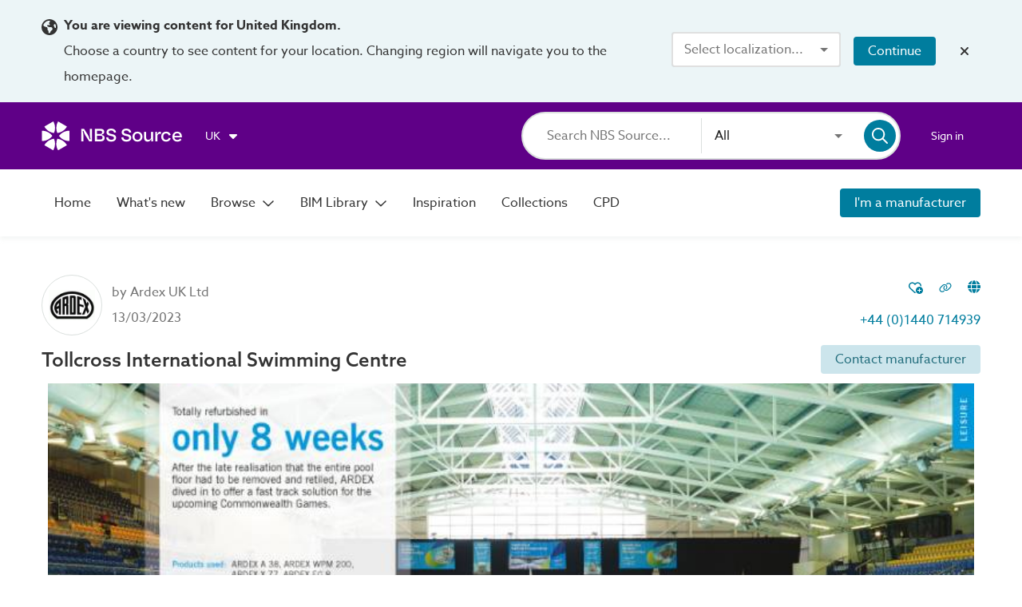

--- FILE ---
content_type: application/javascript; charset=UTF-8
request_url: https://source.thenbs.com/chunk-Df5EOv-V.js
body_size: -628
content:
import {di as U_}from'./main-S73TF7LC.js';var s=(()=>{let t=class t{transform(r){return r==null?void 0:r.replace(/<.*?>/g,"")}};t.\u0275fac=function(n){return new(n||t)},t.\u0275pipe=U_({name:"stripHtml",type:t,pure:true});let e=t;return e})();export{s};

--- FILE ---
content_type: application/javascript; charset=UTF-8
request_url: https://source.thenbs.com/chunk-fhuqy-ci.js
body_size: 762
content:
import {bD as XD,a as F_,T as Ts,S as Sr,L as Lt,M as Mt,aq as A,aU as d,bk as p,a_ as Iy,d1 as JM,a3 as fd,d2 as XM,a5 as pd,Z as Zw,a8 as NC,q as Yw,cH as O,cg as M,a1 as xn,l as YN,a6 as ON,a4 as Qy,ag as YM,a9 as zy,ai as XN,dA as zN,bf as Dd,aj as aM,ak as Iv,al as Tp,am as Cp,c1 as zM,a7 as GM,ab as Ev,ac as QM}from'./main-S73TF7LC.js';var V=[[["","title",""]],[["","text",""]]],H=["[title]","[text]"],W=t=>({tab:t});function X(t,e){if(t&1&&(fd(0,"a",3),YN(1,"brandRoute"),ON(2),Qy(3,"mat-icon",4),pd()),t&2){let n=YM();zy("appNavigationRouterLink",XN(1,2,n.brand,zN(5,W,n.BrandTab.Products))),NC(2),Dd(" View all (",n.productCount,") ");}}function j(t,e){if(t&1){let n=aM();fd(0,"button",6),Iv("click",function(){Tp(n);let o=YM(2);return Cp(o.contactManufacturerDialog(o.brand))}),zM(1,1),GM(2,0),pd();}if(t&2){let n=YM(2);Ev(n.brand.name),QM(1);}}function z(t,e){if(t&1&&(fd(0,"p"),XM(1,1),pd(),Zw(2,j,3,1,"button",5)),t&2){let n=YM();NC(2),Yw(n.brand.emailAddress?2:-1);}}var it=(()=>{let e=class e extends O{constructor(){super(...arguments),this.item="case study",this.BrandTab=M;}ngOnInit(){return xn(this,null,function*(){yield this.postLoginContact(this.brand);})}};e.\u0275fac=(()=>{let i;return function(r){return (i||(i=XD(e)))(r||e)}})(),e.\u0275cmp=F_({type:e,selectors:[["app-no-featured-products"]],inputs:{brand:"brand",productCount:"productCount",item:"item"},features:[Iy],ngContentSelectors:H,decls:7,vars:2,consts:()=>{let i;i=$localize`:NoFeaturedProductsComponent.button.title|Title@@e851db52d94af950e3bd␟e78cc616565d6fbcded0c5c5f3a81266f96d04b8␟6174135487961128889:Contact ${"\uFFFD0\uFFFD"}:INTERPOLATION:`;let o;return o=$localize`:NoFeaturedProductsComponent.button|Button label@@8d8d8156ca1ee467b9c3␟ccf43322d9958a6e9aa21d807dc8ea3adf639ee9␟7032410413320927724: Contact `,[o,["title",i],[1,"homepage-header","content-tiles-header"],[3,"appNavigationRouterLink"],["svgIcon","far:arrow-right"],["mat-flat-button","","color","primary",3,"title"],["mat-flat-button","","color","primary",3,"click",6,"title"]]},template:function(o,r){o&1&&(JM(V),fd(0,"app-view-container")(1,"section")(2,"header",2)(3,"h3"),XM(4),pd(),Zw(5,X,4,7,"a",3),pd(),Zw(6,z,3,1),pd()()),o&2&&(NC(5),Yw(r.brandRoute?5:-1),NC(),Yw(r.brand.emailAddress?6:-1));},dependencies:[Ts,Sr,Lt,Mt,A,d,p],styles:["@keyframes _ngcontent-%COMP%_fade-in-out{0%{opacity:1}to{opacity:.5}}@media screen and (max-width: 1000px){[_nghost-%COMP%]   section[_ngcontent-%COMP%]   header[_ngcontent-%COMP%]{flex-direction:column;align-items:flex-start}}[_nghost-%COMP%]   section[_ngcontent-%COMP%]   a[_ngcontent-%COMP%]   mat-icon[_ngcontent-%COMP%]{margin-left:.5rem}[_nghost-%COMP%]   section[_ngcontent-%COMP%]   p[_ngcontent-%COMP%]{margin-bottom:1.875rem}"],changeDetection:0});let t=e;return t})();export{it as i};

--- FILE ---
content_type: application/javascript; charset=UTF-8
request_url: https://source.thenbs.com/chunk-CrFyCo_I.js
body_size: -506
content:
import {D as Do,as as Zo,di as U_}from'./main-S73TF7LC.js';var f=(()=>{let t=class t{constructor(r){this.rm=r;}transform(r,e){return r?this.rm.caseStudyInstance$(r.objectId,r.id,r.titleSlug,e==null?void 0:e.isSponsored):null}};t.\u0275fac=function(e){return new(e||t)(Do(Zo,16))},t.\u0275pipe=U_({name:"caseStudyInstanceRoute",type:t,pure:true});let i=t;return i})();export{f};

--- FILE ---
content_type: application/javascript; charset=UTF-8
request_url: https://source.thenbs.com/chunk-CCDC1sAz.js
body_size: -157
content:
import {D as Do,fR as E,di as U_,fS as CI,fT as wI,bM as Mt,c4 as E$1,Q as wf}from'./main-S73TF7LC.js';var k=s=>t=>wI(()=>(s(),t)),N=(()=>{let t=class t{constructor(i){this.spinner=i;}ngOnDestroy(){this.cleanupTask();}transform(i,r){if(this.cleanupTask(),!CI(i))return i;let e=()=>this.finishTask();return i.pipe(k(()=>this.setupTask(r)),Mt(m=>m===E$1?(this.setupTask(r),false):true),wf({next:e,error:e,complete:e}))}setupTask(i){this.task||(this.task=this.spinner.addTask(i));}finishTask(){this.task&&(this.spinner.removeTask(this.task),this.task=void 0);}cleanupTask(){this.finishTask();}};t.\u0275fac=function(r){return new(r||t)(Do(E,16))},t.\u0275pipe=U_({name:"withSpinner",type:t,pure:true});let s=t;return s})();export{N};

--- FILE ---
content_type: application/javascript; charset=UTF-8
request_url: https://source.thenbs.com/chunk-eNQSBejK.js
body_size: 525
content:
import {a as F_,T as Ts,S as Sr,a3 as fd,a4 as Qy,a5 as pd,Z as Zw,aD as Mv,an as Nv,a8 as NC,a9 as zy,q as Yw,cl as nN,cm as rN,cn as oN,aj as aM,ak as Iv,a6 as ON,ag as YM,cf as Bv,al as Tp,am as Cp,cO as lC}from'./main-S73TF7LC.js';var T=["contentRef"],D=["wrapperRef"];function Q(o,n){if(o&1){let s=aM();fd(0,"button",5),Iv("click",function(){Tp(s);let e=YM();return Cp(e.collapseToggle())}),ON(1),pd();}if(o&2){let s=YM();NC(),Bv(" ",s.verb," ",s.adverb," ");}}var V=(()=>{let n=class n{constructor(){this.content="",this.elementContentUncollapsedDisplayStyle="block",this.containerMaxHeight="none",this.verb=$localize`:CirrusContentExpanderComponent.verb|Read@@yTDxwmQQvFtPeMZg9XHb:Read`,this.collapsedAdverb=$localize`:CirrusContentExpanderComponent.collapsedAdverb|more@@65YU8DhqcXFAB5UegGC7:more`,this.expandedAdverb=$localize`:CirrusContentExpanderComponent.expandedAdverb|less@@qZYiPfRPzywq331YBm39:less`,this.enabled=false,this.isCollapsed=true,this.containerCurrentMaxHeight="none",this._isCollapsed=true;}get adverb(){return this.isCollapsed?this.collapsedAdverb:this.expandedAdverb}ngDoCheck(){var t,i,u;let r=(u=(i=(t=this.contentRef)==null?void 0:t.nativeElement)==null?void 0:i.offsetHeight)!=null?u:0,e=parseInt(this.containerMaxHeight,10)||Number.MAX_VALUE;this.enabled=r>e,this.isCollapsed=this.enabled&&this._isCollapsed,this.containerCurrentMaxHeight=this.isCollapsed?this.containerMaxHeight:"none";}collapseToggle(){this._isCollapsed=!this._isCollapsed,this._isCollapsed&&setTimeout(()=>this.wrapperRef.nativeElement.scrollIntoView({behavior:"smooth",block:"center"}),0);}};n.\u0275fac=function(e){return new(e||n)},n.\u0275cmp=F_({type:n,selectors:[["cirrus-content-expander"]],viewQuery:function(e,t){if(e&1&&(nN(T,5),nN(D,5)),e&2){let i;rN(i=oN())&&(t.contentRef=i.first),rN(i=oN())&&(t.wrapperRef=i.first);}},hostAttrs:["ngSkipHydration","true"],inputs:{content:"content",elementContentUncollapsedDisplayStyle:"elementContentUncollapsedDisplayStyle",containerMaxHeight:"containerMaxHeight",verb:"verb",collapsedAdverb:"collapsedAdverb",expandedAdverb:"expandedAdverb"},decls:5,vars:6,consts:[["wrapperRef",""],["contentRef",""],[1,"content-wrapper"],[1,"dynamic-content-html",3,"innerHTML"],["disableRipple","true","color","primary","mat-button","",1,"no-ripple","link-button"],["disableRipple","true","color","primary","mat-button","",1,"no-ripple","link-button",3,"click"]],template:function(e,t){e&1&&(fd(0,"section",2,0),Qy(2,"section",3,1),pd(),Zw(4,Q,2,2,"button",4)),e&2&&(Mv("max-height",t.containerCurrentMaxHeight),Nv("content-collapsed",t.isCollapsed),NC(2),zy("innerHTML",t.content,lC),NC(2),Yw(t.enabled?4:-1));},dependencies:[Ts,Sr],styles:['.content-wrapper[_ngcontent-%COMP%]{padding-bottom:1rem;position:relative;overflow:hidden}.content-collapsed[_ngcontent-%COMP%]:before{background:linear-gradient(to top,white,white 1rem,rgba(255,255,255,.4) 4rem,transparent 6rem,transparent);content:"";height:100%;pointer-events:none;position:absolute;width:100%;top:0;left:0}']});let o=n;return o})();export{V};

--- FILE ---
content_type: application/javascript; charset=UTF-8
request_url: https://source.thenbs.com/chunk-CbYxzMIJ.js
body_size: 1049
content:
import {h as ht}from'./chunk-DV1VFCGl.js';import {g}from'./chunk-D4l2b6RS.js';import {l as le,$ as $e}from'./chunk-CI2pyW6N.js';import {l}from'./chunk-bGjf1iix.js';import {o as ot}from'./chunk-Bqv_v1pl.js';import {x}from'./chunk-BiDBal3W.js';import {bD as XD,a as F_,aU as d,cc as nn,cd as de,aX as Bo,aq as A,aK as S,Y as Yi,a_ as Iy,a3 as fd,Z as Zw,a5 as pd,a8 as NC,q as Yw,bo as Fl,bq as Yt,br as zt,bX as le$1,eE as tn,a6 as ON,af as Xw,ag as YM,aa as Hv,a9 as zy,ah as eM,bd as Cy,aj as aM,l as YN,ak as Iv,a4 as Qy,J as JN,al as Tp,am as Cp}from'./main-S73TF7LC.js';var Q=(t,n)=>n.id;function X(t,n){var o,c;if(t&1){let e=aM();fd(0,"cirrus-search-result-tile-container",2)(1,"a",4),YN(2,"productInstanceRoute"),fd(3,"cirrus-content-tile",5),YN(4,"regionFeatureEnabled"),YN(5,"async"),Iv("visibilityChange",function(J){Tp(e);let K=YM().$implicit,m=YM(2);return Cp(m.onVisibilityChanged(K,m.itemType,m.impressionType,J))}),pd()(),Qy(6,"app-add-to-collection-button",6),fd(7,"app-tile-actions"),Qy(8,"app-compare-action",7),pd()();}if(t&2){let e=YM().$implicit,i=YM(2);zy("appDraggableProduct",e),NC(),zy("appNavigationRouterLink",JN(2,18,e)),NC(2),zy("intersectionDebounce",i.defaultDebounce)("intersectionThreshold",i.defaultThreshold)("data",e)("variantCount",(o=e==null||e.variantLinks==null?null:e.variantLinks.length)!=null?o:0)("cpdListingCount",(c=e==null||e.cpdListingLinks==null?null:e.cpdListingLinks.length)!=null?c:0)("showNbsWording",JN(5,22,JN(4,20,"nbsBimLibrary"))),NC(3),zy("type",i.collectionItemType)("name",e.name)("objectId",e.objectId)("brandId",e.brandId)("statsId",e.statsId),NC(2),zy("name",e.name)("objectId",e.objectId)("instanceId",e.id)("variantId",e.variantId)("labels",true);}}function Y(t,n){t&1&&Cy(0,X,9,24,"cirrus-search-result-tile-container",3);}function Z(t,n){if(t&1&&(fd(0,"section",0)(1,"header")(2,"h2"),ON(3),pd()(),fd(4,"section")(5,"cirrus-tiles-carousel",1),Xw(6,Y,1,0,"cirrus-search-result-tile-container",2,Q),pd()()()),t&2){let o=YM();NC(3),Hv(o.title),NC(2),zy("refresh",o.products)("breakpointSet",o.carouselBreakpoints),NC(),eM(o.products);}}var ge=12,Ce=(()=>{let n=class n extends Fl{constructor(){super(...arguments),this.itemType=Yt.product,this.impressionType=zt.searchResultsRelated,this.collectionItemType=le$1.product,this.appendType=false,this.carouselBreakpoints=tn;}};n.\u0275fac=(()=>{let c;return function(i){return (c||(c=XD(n)))(i||n)}})(),n.\u0275cmp=F_({type:n,selectors:[["app-related-product-carousel"]],inputs:{products:"products",title:"title"},features:[Iy],decls:3,vars:1,consts:[[1,"suggested-products-container"],["arrowStyle","chevron",1,"grid-view","items-flex",3,"refresh","breakpointSet"],["draggable","true",3,"appDraggableProduct"],["draggable","true",3,"appDraggableProduct",4,"cirrusCarouselItem"],[3,"appNavigationRouterLink"],["cirrusIntersectionObserver","",3,"visibilityChange","intersectionDebounce","intersectionThreshold","data","variantCount","cpdListingCount","showNbsWording"],["mode","circle",3,"type","name","objectId","brandId","statsId"],[3,"name","objectId","instanceId","variantId","labels"]],template:function(e,i){e&1&&(fd(0,"section")(1,"app-view-container"),Zw(2,Z,8,3,"section",0),pd()()),e&2&&(NC(2),Yw(i.products!=null&&i.products.length?2:-1));},dependencies:[d,nn,de,Bo,ht,g,A,ot,x,le,$e,l,S,Yi],styles:["@keyframes _ngcontent-%COMP%_fade-in-out{0%{opacity:1}to{opacity:.5}}[_nghost-%COMP%] > *[_ngcontent-%COMP%]{height:100%}[_nghost-%COMP%]   cirrus-search-result-tile-container[_ngcontent-%COMP%]   a[_ngcontent-%COMP%]{height:100%}[_nghost-%COMP%]   cirrus-search-result-tile-container[_ngcontent-%COMP%]   a[_ngcontent-%COMP%] > cirrus-content-tile[_ngcontent-%COMP%]{height:100%}[_nghost-%COMP%]   .suggested-products-container[_ngcontent-%COMP%]   header[_ngcontent-%COMP%]   h2[_ngcontent-%COMP%]{font-size:1rem;font-weight:500;margin-bottom:2rem}[_nghost-%COMP%]   .suggested-products-container[_ngcontent-%COMP%]   cirrus-search-result-tile-container[_ngcontent-%COMP%]{width:100%}.inspiration-background[_nghost-%COMP%], .inspiration-background   [_nghost-%COMP%]{display:block;padding:2rem 0;background:linear-gradient(180deg,#fafafa 80%,#5f0087 80%)}"],changeDetection:0});let t=n;return t})();export{Ce as C,ge as g};

--- FILE ---
content_type: application/javascript; charset=UTF-8
request_url: https://source.thenbs.com/chunk-Cwu41EJo.js
body_size: 10320
content:
import {m as mn}from'./chunk-zPr-KsXF.js';import {W as Wt}from'./chunk-3n8Da4zI.js';import {g as ge$1}from'./chunk-CbYxzMIJ.js';import {l,g as g$1}from'./chunk-5wTTz05T.js';import'./chunk-fhuqy-ci.js';import {U as Ue,A as Ae,z as ze$1}from'./chunk-CWj6Uax2.js';import {g as ge,s as se}from'./chunk-DAD08eAK.js';import {p,g}from'./chunk-McmVbtWX.js';import {V as V$1}from'./chunk-eNQSBejK.js';import'./chunk-S9AqxVFV.js';import {f,c}from'./chunk-DGURvx1x.js';import {G}from'./chunk-Cg81LnDd.js';import {C}from'./chunk-s1Zt3oXY.js';import {_ as _t}from'./chunk-Bm6Pia5U.js';import {N}from'./chunk-CCDC1sAz.js';import {f as f$1}from'./chunk-CrFyCo_I.js';import {G as G$1,R,V as V$2}from'./chunk-uDPM-lrB.js';import'./chunk-MjoYiLzo.js';import'./chunk-DV1VFCGl.js';import'./chunk-Vtoc6Avu.js';import'./chunk-CjJhDwVT.js';import'./chunk-NiR1WpuX.js';import'./chunk-BLI_YfET.js';import'./chunk-Df5EOv-V.js';import'./chunk-D4l2b6RS.js';import'./chunk-CI2pyW6N.js';import'./chunk-eOz85_UI.js';import'./chunk-bGjf1iix.js';import {o as ot}from'./chunk-Bqv_v1pl.js';import'./chunk-BtoFxqMo.js';import {x}from'./chunk-BiDBal3W.js';import {b8 as Y,cP as Ye,b9 as Z,ch as vn,aF as At,ar as D,dO as A,c9 as o,D as Do,bE as H,as as Zo,cb as di$1,aI as y,bj as Ke,j as je,bi as de,bA as z,aJ as Oe,a as F_,Y as Yi,a_ as Iy,Z as Zw,l as YN,q as Yw,J as JN,bq as Yt$1,cx as qt$1,bu as _f,Q as wf,a1 as xn,cv as Rr,cX as r,bs as Xt$1,cy as ce,R as bf,N as Ge,P as pI,X as qe$1,cg as M,aR as pe,aS as V,aU as d,aZ as Hi,aq as A$1,a2 as b,bk as p$1,cV as fo,a3 as fd,c1 as zM,a5 as pd,a$ as yv,a4 as Qy,b0 as vv,a6 as ON,a8 as NC,a9 as zy,dA as zN,ab as Ev,ac as QM,bf as Dd,aa as Hv,b3 as Xs,cF as $t$1,S as Sr,M as Mt,m as mi$1,dM as I,a7 as GM,an as Nv,bD as XD,aX as Bo,co as l$1,af as Xw,ah as eM,dP as n,bX as le,ct as Ul,bc as Ki,b2 as An,aK as S,bv as Ky,bd as Cy,bm as cN,di as U_,ag as YM,dQ as T,cA as pe$1,c2 as Ft,dN as te,d9 as yt,da as Re,db as ze,dc as bt,aj as aM,ak as Iv,b1 as Jw,al as Tp,am as Cp,bz as tS,aB as qv,aE as PN,aC as $v,bl as zg}from'./main-S73TF7LC.js';var me=t=>{let n=D(A);return t.paramMap.has(o.InstanceId)?n.getByInstanceId(t.paramMap.get(o.InstanceId)):n.getByObjectId(t.paramMap.get(o.ObjectId))};var Ut=(()=>{let n=class n{constructor(e){this.configService=e,this.thumbnailQuality=T.ORIGINAL,this.itemType=pe$1.caseStudy,this.isArchived=false,this.websiteBrand=this.configService.config.app.productTitles.brand;}};n.\u0275fac=function(i){return new(i||n)(Do(Xs))},n.\u0275cmp=F_({type:n,selectors:[["app-case-study-carousel"]],inputs:{description:"description",responsive:"responsive",images:"images",videos:"videos",thumbnailQuality:"thumbnailQuality",itemId:"itemId",itemType:"itemType",isArchived:"isArchived"},decls:2,vars:10,consts:[[1,"case-study-image-carousel"],[3,"itemId","itemType","images","videos","description","responsive","thumbnailQuality","carouselLimit","isDisabled","websiteBrand"]],template:function(i,a){i&1&&(fd(0,"app-view-container",0),Qy(1,"cirrus-carousel-with-thumbnail",1),pd()),i&2&&(NC(),zy("itemId",a.itemId)("itemType",a.itemType)("images",a.images)("videos",a.videos)("description",a.description)("responsive",a.responsive)("thumbnailQuality",a.thumbnailQuality)("carouselLimit",4)("isDisabled",a.isArchived)("websiteBrand",a.websiteBrand));},dependencies:[d,mn],encapsulation:2,changeDetection:0});let t=n;return t})();function Vt(t,n){if(t&1&&(fd(0,"p")(1,"a",14),ON(2),pd(),ON(3),pd()),t&2){let o=n.$implicit,e=n.$index,i=n.$count;NC(),zy("appNavigationRouterLink",o.url),NC(),Hv(o.description),NC(),Dd("",e===i-1?"":", "," ");}}function Xt(t,n){if(t&1&&(fd(0,"div",10)(1,"div",12)(2,"p"),ON(3),pd()(),fd(4,"div",13),Xw(5,Vt,4,3,"p",null,Jw),pd()()),t&2){let o=YM();NC(3),Hv(o.productCategories.name),NC(2),eM(o.productCategories.items);}}function Jt(t,n){if(t&1&&(fd(0,"div",10)(1,"div",12)(2,"p"),ON(3),pd()(),fd(4,"div",13)(5,"p")(6,"a",14),GM(7,1),pd()()()()),t&2){let o=YM();NC(3),Hv(o.projectCategory.name),NC(3),zy("appNavigationRouterLink",o.projectCategory.url),NC(),Ev(o.projectCategory.description),QM(7);}}function Kt(t,n){if(t&1&&(fd(0,"p")(1,"a",14),ON(2),pd(),ON(3),pd()),t&2){let o=n.$implicit,e=n.$index,i=n.$count;NC(),zy("appNavigationRouterLink",o.url),NC(),Hv(o.description),NC(),Dd("",e===i-1?"":", "," ");}}function Qt(t,n){if(t&1&&(fd(0,"div",10)(1,"div",12)(2,"p"),ON(3),pd()(),fd(4,"div",13),Xw(5,Kt,4,3,"p",null,Jw),pd()()),t&2){let o=YM();NC(3),Hv(o.themes.name),NC(2),eM(o.themes.items);}}function qt(t,n){if(t&1&&(fd(0,"div",10)(1,"div",12)(2,"p"),ON(3),pd()(),fd(4,"div",13)(5,"p")(6,"a",14),ON(7),pd()()()()),t&2){let o=YM();NC(3),Hv(o.style.name),NC(3),zy("appNavigationRouterLink",o.style.url),NC(),Hv(o.style.description);}}function Zt(t,n){if(t&1&&(fd(0,"p")(1,"a",14),ON(2),pd(),ON(3),pd()),t&2){let o=n.$implicit,e=n.$index,i=n.$count;NC(),zy("appNavigationRouterLink",o.url),NC(),Hv(o.description),NC(),Dd("",e===i-1?"":", "," ");}}function ei(t,n){if(t&1&&(fd(0,"div",10)(1,"div",12)(2,"p"),ON(3),pd()(),fd(4,"div",13),Xw(5,Zt,4,3,"p",null,Jw),pd()()),t&2){let o=YM();NC(3),Hv(o.spaces.name),NC(2),eM(o.spaces.items);}}function ti(t,n){if(t&1&&(fd(0,"p")(1,"a",15),yv(2,2),Qy(3,"mat-icon",16),vv(),pd()()),t&2){let o=YM(2);NC(),zy("href",o.designer.url,zg);}}function ii(t,n){if(t&1&&(fd(0,"div",10)(1,"div",12)(2,"p"),ON(3),pd()(),fd(4,"div",13)(5,"p"),ON(6),pd(),Zw(7,ti,4,1,"p"),pd()()),t&2){let o=YM();NC(3),Hv(o.designer.name),NC(3),Hv(o.designer.description),NC(),Yw(o.designer.url?7:-1);}}function ni(t,n){if(t&1&&(fd(0,"p")(1,"a",15),yv(2,4),Qy(3,"mat-icon",16),vv(),pd()()),t&2){let o=YM().$implicit;NC(),zy("href",o.url,zg);}}function oi(t,n){if(t&1&&(fd(0,"div",18)(1,"div",12)(2,"p"),ON(3),pd()(),fd(4,"div",13)(5,"p"),ON(6),pd(),Zw(7,ni,4,1,"p"),pd()()),t&2){let o=n.$implicit;NC(3),Hv(o.name),NC(3),Hv(o.description),NC(),Yw(o.url?7:-1);}}function ai(t,n){if(t&1&&(fd(0,"div",11)(1,"p",17),GM(2,3),pd(),Xw(3,oi,8,3,"div",18,Jw),pd()),t&2){let o=YM();NC(3),eM(o.organisations.items);}}var $t=(()=>{let n$1=class n$1{get productCategories(){return {available:!!this.categories.length,name:$localize`:ProjectDetailsNamed.productCategories|Product Category@@CV6qMtMwPQRnG4tQ3ugG:Product Category`,items:this.categories.map(e=>({description:e.title||"",url:this.rm.inspiration$("",{key:n.ProductCategory,value:e.title||""})}))}}get projectCategory(){return {available:!!this.inspiration.projectCategory,name:$localize`:ProjectDetailsNamed.projectCategory|Project Category@@NHwAdqzghT38xLRnSypa:Project Category`,description:this.inspiration.projectCategory||"",url:this.rm.inspiration$("",{key:n.ProjectCategory,value:this.inspiration.projectCategory||""})}}get themes(){return {available:!!this.inspiration.themes.length,name:$localize`:ProjectDetailsNamed.themes|Theme@@c9HY1Ehxh7zkZiSwBv0L:Theme`,items:this.inspiration.themes.map(e=>({description:e||"",url:this.rm.inspiration$("",{key:n.Theme,value:e||""})}))}}get style(){return {available:!!this.inspiration.style,name:$localize`:ProjectDetailsNamed.style|Style@@QR8HkJiiKrER2cBM1yPp:Style`,description:this.inspiration.style||"",url:this.rm.inspiration$("",{key:n.Style,value:this.inspiration.style||""})}}get spaces(){return {available:!!this.inspiration.spaces.length,name:$localize`:ProjectDetailsNamed.spaces|Space@@yc0XT447t0brtDrSBJr1:Space`,items:this.inspiration.spaces.map(e=>({description:e||"",url:this.rm.inspiration$("",{key:n.Space,value:e||""})}))}}get designer(){var e,i,a,C,M;return {available:!!((e=this.inspiration.designer)!=null&&e.displayName&&((i=this.inspiration.designer)!=null&&i.role)),name:((a=this.inspiration.designer)==null?void 0:a.role)||"",description:((C=this.inspiration.designer)==null?void 0:C.displayName)||"",url:((M=this.inspiration.designer)==null?void 0:M.websiteUrl)||""}}get organisations(){return {available:!!this.inspiration.organisations.length,items:this.inspiration.organisations.map(e=>({name:e.architectRoleType||"",description:e.name||"",url:e.websiteUrl||""}))}}constructor(e){this.rm=e;}};n$1.\u0275fac=function(i){return new(i||n$1)(Do(Zo))},n$1.\u0275cmp=F_({type:n$1,selectors:[["app-inspiration-project-details"]],inputs:{inspiration:"inspiration",categories:"categories"},decls:14,vars:9,consts:()=>{let e;e=$localize`:InspirationProjectDetailsComponent.p|Paragraph@@d3632eb69d5f1680f9dc␟08c03a2b041e92e5e4364219e509498e73de90b2␟2873620081626988330: PROJECT DETAILS `;let i;i=$localize`:InspirationProjectDetailsComponent.a|Navigation link@@eb75258bf4302980f24a␟7677938ec3305ebf23bea171ca2d7e7a15c8f9e4␟8620597741036936813:${"\uFFFD0\uFFFD"}:INTERPOLATION:`;let a;a=$localize`:InspirationProjectDetailsComponent.a|Navigation link@@pFRetRid2Ad1BQE7MXaG␟ef8475492548bdf50542761be6caa028688b6270␟7746470242777012100: Website ${"\uFFFD#3\uFFFD"}:START_TAG_MAT_ICON:${"\uFFFD/#3\uFFFD"}:CLOSE_TAG_MAT_ICON:`;let C;C=$localize`:InspirationProjectDetailsComponent.p|Paragraph@@8e21685c2fe9c3a77e2b␟492c7680c0b65a8995cd175ef961b73a4513479b␟6024945009634577514: ADDITIONAL ORGANISATIONS `;let M;return M=$localize`:InspirationProjectDetailsComponent.a|Navigation link@@izUWqZnuLRieBwg2tdny␟f13538e475cbbd3853b78b99630a55999eb0d334␟2486185561428571906: Website ${"\uFFFD#3\uFFFD"}:START_TAG_MAT_ICON:${"\uFFFD/#3\uFFFD"}:CLOSE_TAG_MAT_ICON:`,[e,i,a,C,M,[1,"project-details"],[1,"no-content-padding"],[1,"project-details-expansion-panel",3,"expanded"],[1,"project-details-panel-header"],[1,"project-details-title"],[1,"project-detail-item"],[1,"organisations"],[1,"project-detail-item-name-container"],[1,"project-detail-item-description-container"],[3,"appNavigationRouterLink"],["target","_blank",1,"external-website",3,"href"],["matSuffix","","svgIcon","far:arrow-up-right-from-square"],[1,"project-details-subtitle"],[1,"project-detail-item","additional-organisation"]]},template:function(i,a){i&1&&(fd(0,"section",5)(1,"mat-accordion",6)(2,"mat-expansion-panel",7)(3,"mat-expansion-panel-header",8)(4,"mat-panel-title")(5,"p",9),GM(6,0),pd()()(),Zw(7,Xt,7,1,"div",10),Zw(8,Jt,8,3,"div",10),Zw(9,Qt,7,1,"div",10),Zw(10,qt,8,3,"div",10),Zw(11,ei,7,1,"div",10),Zw(12,ii,8,3,"div",10),Zw(13,ai,5,0,"div",11),pd()()()),i&2&&(NC(2),zy("@.disabled",true)("expanded",true),NC(5),Yw(a.productCategories.available?7:-1),NC(),Yw(a.projectCategory.available?8:-1),NC(),Yw(a.themes.available?9:-1),NC(),Yw(a.style.available?10:-1),NC(),Yw(a.spaces.available?11:-1),NC(),Yw(a.designer.available?12:-1),NC(),Yw(a.organisations.available?13:-1));},dependencies:[yt,Re,ze,bt,A$1,Mt,mi$1],styles:["@keyframes _ngcontent-%COMP%_fade-in-out{0%{opacity:1}to{opacity:.5}}[_nghost-%COMP%]{width:100%}[_nghost-%COMP%]   .project-details[_ngcontent-%COMP%]{line-height:1.5rem}[_nghost-%COMP%]   .project-details[_ngcontent-%COMP%]   .project-details-expansion-panel[_ngcontent-%COMP%]{box-shadow:none;padding:0}[_nghost-%COMP%]   .project-details[_ngcontent-%COMP%]   .project-details-panel-header[_ngcontent-%COMP%]{height:auto;padding:0 .5rem 1rem 0}[_nghost-%COMP%]   .project-details[_ngcontent-%COMP%]   .project-details-title[_ngcontent-%COMP%], [_nghost-%COMP%]   .project-details[_ngcontent-%COMP%]   .project-details-subtitle[_ngcontent-%COMP%]{color:#333;font-size:.875rem;font-weight:400;letter-spacing:.17em;text-transform:uppercase}[_nghost-%COMP%]   .project-details[_ngcontent-%COMP%]   .project-details-subtitle[_ngcontent-%COMP%]{padding-bottom:1.5rem}[_nghost-%COMP%]   .project-details[_ngcontent-%COMP%]   .project-detail-item[_ngcontent-%COMP%]{display:flex;justify-content:space-between;padding-bottom:2rem}[_nghost-%COMP%]   .project-details[_ngcontent-%COMP%]   .project-detail-item-name-container[_ngcontent-%COMP%], [_nghost-%COMP%]   .project-details[_ngcontent-%COMP%]   .project-detail-item-description-container[_ngcontent-%COMP%]{flex:1}[_nghost-%COMP%]   .project-details[_ngcontent-%COMP%]   .project-detail-item-name-container[_ngcontent-%COMP%]   p[_ngcontent-%COMP%], [_nghost-%COMP%]   .project-details[_ngcontent-%COMP%]   .project-detail-item-description-container[_ngcontent-%COMP%]   p[_ngcontent-%COMP%]{line-height:1.5rem;padding-bottom:.5rem}[_nghost-%COMP%]   .project-details[_ngcontent-%COMP%]   .project-detail-item-name-container[_ngcontent-%COMP%]{padding-right:1.25rem}[_nghost-%COMP%]   .project-details[_ngcontent-%COMP%]   .project-detail-item-description-container[_ngcontent-%COMP%]   a[_ngcontent-%COMP%]:not(.external-website){text-decoration:underline}[_nghost-%COMP%]   .project-details[_ngcontent-%COMP%]   .project-detail-item-description-container[_ngcontent-%COMP%]   a.external-website[_ngcontent-%COMP%]{padding-top:.25rem}[_nghost-%COMP%]   .project-details[_ngcontent-%COMP%]   .project-detail-item-description-container[_ngcontent-%COMP%]   a.external-website[_ngcontent-%COMP%]   mat-icon[_ngcontent-%COMP%]{line-height:0}"],changeDetection:0});let t=n$1;return t})();function ri(t,n){if(t&1){let o=aM();fd(0,"button",8),Iv("click",function(){Tp(o);let i=YM();return Cp(i.openUrl())}),yv(1,1),Qy(2,"mat-icon",9),vv(),pd();}}function si(t,n){if(t&1&&(fd(0,"p",6),ON(1),pd()),t&2){let o=YM(2);NC(),Dd(" ",o.shortDescription," ");}}function ci(t,n){t&1&&Cy(0,si,2,1,"p",10),t&2&&zy("featureFlag","caseStudyShortDescEnabled");}function di(t,n){if(t&1&&(fd(0,"aside"),Qy(1,"app-inspiration-project-details",11),pd()),t&2){let o=YM();NC(),zy("inspiration",o.inspiration)("categories",o.categories);}}var wt=(()=>{let n=class n{get inspirationAvailable(){var e,i;return !!(this.inspiration&&(this.inspiration.projectCategory||this.inspiration.spaces.length||this.inspiration.style||this.inspiration.themes.length||(e=this.inspiration.designer)!=null&&e.displayName&&((i=this.inspiration.designer)!=null&&i.role)||this.inspiration.organisations.length))}constructor(e){this.openUrlService=e,this.state=Rr,this.insightItemType=Yt$1.caseStudy,this.insightDownloadType=Ft.landingPage;}openUrl(){return xn(this,null,function*(){return this.openUrlService.openUrl(this.link,this.item,this.insightItemType,this.insightDownloadType,te.ExternalLink)})}};n.\u0275fac=function(i){return new(i||n)(Do($t$1))},n.\u0275cmp=F_({type:n,selectors:[["app-case-study-content"]],inputs:{description:"description",shortDescription:"shortDescription",images:"images",link:"link",status:"status",name:"name",item:"item",inspiration:"inspiration",categories:"categories"},decls:10,vars:8,consts:()=>{let e;e=$localize`:CaseStudyContentComponent.p|Paragraph@@c61979108c7f935b0f07␟9f45ea632659639fa1437b7848378dab415905e3␟8866330890118320713:OVERVIEW`;let i;return i=$localize`:CaseStudyContentComponent.button|View more@@NfMKdyh3X2adc0aEgRwg␟186ba1622a8fce5a42b60c2ea5cee9447e53bd16␟4072887333046186465: View more ${"\uFFFD#2\uFFFD"}:START_TAG_MAT_ICON:${"\uFFFD/#2\uFFFD"}:CLOSE_TAG_MAT_ICON:`,[e,i,[1,"inspiration-content-container"],[1,"overview-header"],[1,"overview"],["disableRipple","true","color","primary","mat-button","",1,"link-button","default-button-size","no-ripple"],[1,"short-description"],["collapsedAdverb","full description","expandedAdverb","less","containerMaxHeight","450px",3,"content"],["disableRipple","true","color","primary","mat-button","",1,"link-button","default-button-size","no-ripple",3,"click"],["matSuffix","","svgIcon","far:arrow-up-right-from-square",1,"default-size"],["class","short-description",4,"featureFlag"],[3,"inspiration","categories"]]},template:function(i,a){i&1&&(fd(0,"app-view-container")(1,"section",2)(2,"article")(3,"div",3)(4,"p",4),GM(5,0),pd(),Zw(6,ri,3,0,"button",5),pd(),Zw(7,ci,1,1,"p",6),Qy(8,"cirrus-content-expander",7),pd(),Zw(9,di,2,2,"aside"),pd()()),i&2&&(NC(),Nv("archived",a.status===a.state.ARCHIVED)("inspiration-available",a.inspirationAvailable),NC(5),Yw(a.link?6:-1),NC(),Yw(a.shortDescription?7:-1),NC(),zy("content",a.description),NC(),Yw(a.inspirationAvailable?9:-1));},dependencies:[d,Sr,Mt,mi$1,V$1,$t,I],styles:["@keyframes _ngcontent-%COMP%_fade-in-out{0%{opacity:1}to{opacity:.5}}[_nghost-%COMP%]{display:flex;width:100%;padding:2rem 0 3rem}@media screen and (max-width: 1000px){[_nghost-%COMP%]{padding:0}}[_nghost-%COMP%]   .archived[_ngcontent-%COMP%]   img[_ngcontent-%COMP%]{opacity:.3}[_nghost-%COMP%]   .overview-header[_ngcontent-%COMP%]{display:flex;justify-content:space-between;align-items:center;padding-bottom:1rem}[_nghost-%COMP%]   .overview-header[_ngcontent-%COMP%]   .overview[_ngcontent-%COMP%]{color:#333;font-size:.875rem;font-weight:400;letter-spacing:.17em;text-transform:uppercase;margin-bottom:0}@media screen and (max-width: 1000px){[_nghost-%COMP%]{padding:3rem 0}}[_nghost-%COMP%]   section[_ngcontent-%COMP%]{display:grid;width:100%;grid-template-columns:4fr 2fr;grid-gap:3rem}[_nghost-%COMP%]   section.inspiration-content-container[_ngcontent-%COMP%]:not(.inspiration-available){grid-template-columns:1fr}@media screen and (max-width: 800px){[_nghost-%COMP%]   section[_ngcontent-%COMP%]{grid-template-columns:1fr;grid-gap:1.875rem}}[_nghost-%COMP%]   section[_ngcontent-%COMP%]   p[_ngcontent-%COMP%]{margin-bottom:1.875rem}[_nghost-%COMP%]   section[_ngcontent-%COMP%]   .short-description[_ngcontent-%COMP%]{color:#737373;line-height:1.2rem;font-size:.875rem}[_nghost-%COMP%]   section[_ngcontent-%COMP%]   aside[_ngcontent-%COMP%]{display:flex;flex:1 0 auto;flex-direction:column}[_nghost-%COMP%]   section[_ngcontent-%COMP%]   aside[_ngcontent-%COMP%]   cirrus-carousel-with-thumbnail[_ngcontent-%COMP%]{height:100%}@media screen and (max-width: 800px){[_nghost-%COMP%]   section[_ngcontent-%COMP%]   aside[_ngcontent-%COMP%]{align-items:flex-start}}[_nghost-%COMP%]   section[_ngcontent-%COMP%]   a[_ngcontent-%COMP%]{margin-top:3rem}"],changeDetection:0});let t=n;return t})();var jt=(()=>{let n=class n{constructor(e){this.rm=e;}transform(e){return e!=null&&e.replacedById?this.rm.caseStudy$(e.objectId,e.titleSlug):null}};n.\u0275fac=function(i){return new(i||n)(Do(Zo,16))},n.\u0275pipe=U_({name:"caseStudyLatestRoute",type:n,pure:true});let t=n;return t})();function pi(t,n){if(t&1&&Qy(0,"app-permalink",5),t&2){let o=YM();zy("href",o.permalink);}}function _i(t,n){if(t&1&&(fd(0,"a",10),zM(1,1),Qy(2,"mat-icon",11),pd()),t&2){let o=YM();Ev(o.brand.mainUrl),QM(1),zy("appExternalLink",o.brand.mainUrl)("label",o.brand.name);}}function li(t,n){if(t&1&&(fd(0,"a",12),zM(1,2),Qy(2,"mat-icon",13),fd(3,"span"),ON(4),pd()()),t&2){let o=YM();Ev(o.brand.phoneNumber),QM(1),zy("href","tel:"+o.brand.phoneNumber,zg)("label",o.statType+o.brand.phoneNumber),NC(4),Hv(o.brand.phoneNumber);}}var Gt=(()=>{let n=class n{constructor(){this.statType=c.BrandMain,this.collectionItemType=le.caseStudy;}};n.\u0275fac=function(i){return new(i||n)},n.\u0275cmp=F_({type:n,selectors:[["app-case-study-header-links"]],inputs:{brand:"brand",caseStudy:"caseStudy",permalink:"permalink"},decls:12,vars:13,consts:()=>{let e;e=$localize`:CaseStudyHeaderLinksComponent.type|Case study@@TJm31UN5AgJuU3QLHECq␟09ac8a55ff47f4e63636545b1e74b642f30adcbe␟8794889159527057001:Case study`;let i;i=$localize`:CaseStudyHeaderLinksComponent.a.title|Title@@adb356ad621510e18761␟0b8f9e2969e00b49c6fbe6bccd831408220e3ae7␟4274525322446354416:Visit ${"\uFFFD0\uFFFD"}:INTERPOLATION:`;let a;return a=$localize`:CaseStudyHeaderLinksComponent.a.title|Title@@0d1104a8eed5d328b56d␟84c281185745e865b93cffb8a23ccb3dfa7921b6␟6589978413584828763:Call ${"\uFFFD0\uFFFD"}:INTERPOLATION:`,[["phoneNumber",""],["title",i],["title",a],[1,"icons"],["outlineHeartWeight","far",3,"type","name","objectId","brandId","statsId"],["type",e,3,"href"],["cirrusBlockInPreview","","action","company-website",1,"company-website",3,"title","appExternalLink","label"],[1,"show-tablet"],[3,"ngTemplateOutlet"],[1,"hide-tablet"],["cirrusBlockInPreview","","action","company-website",1,"company-website",3,"appExternalLink","label",6,"title"],["svgIcon","fas:globe"],["appStats","","action","telephone",1,"telephone-link",3,"href","label",6,"title"],["svgIcon","fas:phone"]]},template:function(i,a){if(i&1&&(fd(0,"article",3),Qy(1,"app-add-to-collection-button",4),Zw(2,pi,1,1,"app-permalink",5),YN(3,"regionFeatureEnabled"),YN(4,"async"),Zw(5,_i,3,3,"a",6),fd(6,"div",7),Ky(7,8),pd()(),fd(8,"div",9),Ky(9,8),pd(),Cy(10,li,5,4,"ng-template",null,0,tS)),i&2){let C=cN(11);NC(),zy("type",a.collectionItemType)("name",a.caseStudy.title)("objectId",a.caseStudy.objectId)("brandId",a.caseStudy.brandId)("statsId",a.caseStudy.statsId),NC(),Yw(JN(4,11,JN(3,9,"showPermalinks"))?2:-1),NC(3),Yw(a.brand!=null&&a.brand.mainUrl?5:-1),NC(2),zy("ngTemplateOutlet",C),NC(2),zy("ngTemplateOutlet",C);}},dependencies:[ot,_t,Ul,Ae,Mt,Ki,An,S,Yi],styles:["@keyframes _ngcontent-%COMP%_fade-in-out{0%{opacity:1}to{opacity:.5}}[_nghost-%COMP%]{display:flex;flex-direction:column;justify-content:space-around}@media screen and (min-width: 501px){[_nghost-%COMP%]{align-items:flex-end}}@media screen and (max-width: 500px){[_nghost-%COMP%]{margin:1rem 0}}[_nghost-%COMP%]   .icons[_ngcontent-%COMP%]{display:flex}[_nghost-%COMP%]   .icons[_ngcontent-%COMP%] > *[_ngcontent-%COMP%]{margin-left:1.25rem}[_nghost-%COMP%]   .icons[_ngcontent-%COMP%] > *[_ngcontent-%COMP%]:first-child{margin-left:0}[_nghost-%COMP%]   .icons[_ngcontent-%COMP%]   .company-website[_ngcontent-%COMP%]{margin-bottom:0;font-size:1rem;line-height:0}[_nghost-%COMP%]   .icons[_ngcontent-%COMP%]   mat-icon.mat-icon[_ngcontent-%COMP%]{height:1rem;width:1rem}@media screen and (max-width: 500px){[_nghost-%COMP%]   .icons[_ngcontent-%COMP%]   mat-icon.mat-icon[_ngcontent-%COMP%]{height:1.5rem;width:1.5rem}}.telephone-link[_ngcontent-%COMP%]   span[_ngcontent-%COMP%]{display:block}@media screen and (max-width: 800px){.telephone-link[_ngcontent-%COMP%]   span[_ngcontent-%COMP%]{display:none}}.telephone-link[_ngcontent-%COMP%]   mat-icon[_ngcontent-%COMP%]{display:none}@media screen and (max-width: 800px){.telephone-link[_ngcontent-%COMP%]   mat-icon[_ngcontent-%COMP%]{display:flex}}.show-tablet[_ngcontent-%COMP%]{display:none}@media screen and (max-width: 800px){.show-tablet[_ngcontent-%COMP%]{display:flex}}.hide-tablet[_ngcontent-%COMP%]{display:block}@media screen and (max-width: 800px){.hide-tablet[_ngcontent-%COMP%]{display:none}}"],changeDetection:0});let t=n;return t})();var mi=t=>({archived:t});function Ci(t,n){if(t&1&&(Qy(0,"app-archive-banner",2),YN(1,"caseStudyLatestRoute")),t&2){let o=YM();zy("brand",o.caseStudy.brand)("latestVersionRoute",JN(1,2,o.caseStudy));}}function Si(t,n){if(t&1&&Qy(0,"cirrus-image-container",6),t&2){let o=YM();zy("name",o.caseStudy.brand.name)("image",o.caseStudy.brand.logo==null?null:o.caseStudy.brand.logo.thumbnail);}}function ui(t,n){if(t&1&&Qy(0,"app-case-study-header-links",9),t&2){let o=YM();zy("caseStudy",o.caseStudy)("brand",o.caseStudy.brand)("permalink",o.permalink);}}function gi(t,n){if(t&1&&(fd(0,"article",11),Qy(1,"app-brand-information",12),pd()),t&2){let o=YM();NC(),zy("hideLogo",true)("hidePhone",true)("hideWebsite",true)("brand",o.caseStudy.brand);}}var kt=(()=>{let n=class n{constructor(){this.isArchived=false,this.showArchived=false,this.State=Rr,this.collectionItemType=le.caseStudy;}};n.\u0275fac=function(i){return new(i||n)},n.\u0275cmp=F_({type:n,selectors:[["app-case-study-header"]],inputs:{caseStudy:"caseStudy",permalink:"permalink",isArchived:"isArchived",showArchived:"showArchived"},decls:22,vars:19,consts:()=>{let e;e=$localize`:CaseStudyHeaderComponent.a.title|Title@@ff7794d046404cc95904␟0a386d31821bcdd64371b53f0dc04172fdbb5418␟9073683645509543123:View more from ${"\uFFFD0\uFFFD"}:INTERPOLATION:`;let i;return i=$localize`:CaseStudyHeaderComponent.p|Paragraph@@aa6bcab9cdaa4bc9b70c␟78966d830b68c8e9c8c4ddc1e838ba7fc50e6fd7␟7631590196473041943:${"\uFFFD#11\uFFFD"}:START_TAG_SPAN:by${"\uFFFD#12\uFFFD"}:START_LINK:${"\uFFFD0\uFFFD"}:INTERPOLATION:${"\uFFFD/#12\uFFFD"}:CLOSE_LINK:${"\uFFFD/#11\uFFFD"}:CLOSE_TAG_SPAN:`,[i,["title",e],["itemTypeLabel","case study",3,"brand","latestVersionRoute"],[1,"case-study-inspiration",3,"ngClass"],[1,"case-study"],[3,"appNavigationRouterLink",6,"title"],[1,"brand-image-container",3,"name","image"],[1,"published-by"],[3,"appNavigationRouterLink"],[3,"caseStudy","brand","permalink"],[1,"case-study-header"],[1,"contact"],[3,"hideLogo","hidePhone","hideWebsite","brand"]]},template:function(i,a){i&1&&(fd(0,"app-view-container"),Zw(1,Ci,2,4,"app-archive-banner",2),fd(2,"section",3)(3,"nav",4)(4,"a",5),YN(5,"brandRoute"),zM(6,1),Zw(7,Si,1,2,"cirrus-image-container",6),pd(),fd(8,"article",7)(9,"p"),yv(10,0),fd(11,"span"),Qy(12,"a",8),YN(13,"brandRoute"),pd(),vv(),pd(),fd(14,"p"),ON(15),YN(16,"localiseDate"),pd()()(),Zw(17,ui,1,3,"app-case-study-header-links",9),fd(18,"header",10)(19,"h1"),ON(20),pd()(),Zw(21,gi,2,4,"article",11),pd()()),i&2&&(NC(),Yw(a.caseStudy.state===a.State.ARCHIVED?1:-1),NC(),zy("ngClass",zN(17,mi,a.isArchived&&!a.showArchived)),NC(2),Ev(a.caseStudy.brand.nameSlug),QM(6),zy("appNavigationRouterLink",JN(5,11,a.caseStudy.brand)),NC(3),Yw(a.caseStudy.brand?7:-1),NC(5),zy("appNavigationRouterLink",JN(13,13,a.caseStudy.brand)),NC(),Ev(a.caseStudy.brand.name),QM(10),NC(2),Dd(" ",JN(16,15,a.caseStudy.createdOn||a.caseStudy.lastModifiedOn)," "),NC(2),Yw(!a.isArchived||a.showArchived?17:-1),NC(3),Hv(a.caseStudy.title),NC(),Yw(!a.isArchived||a.showArchived?21:-1));},dependencies:[d,se,Hi,A$1,b,Gt,Ue,p$1,jt,fo],styles:["@keyframes _ngcontent-%COMP%_fade-in-out{0%{opacity:1}to{opacity:.5}}[_nghost-%COMP%]{padding:3rem 0 0}[_nghost-%COMP%]   section[_ngcontent-%COMP%]{display:grid;grid-template-columns:3fr 1fr}[_nghost-%COMP%]   section.archived[_ngcontent-%COMP%]{grid-template-columns:1fr}@media screen and (max-width: 500px){[_nghost-%COMP%]   section[_ngcontent-%COMP%]{grid-template-columns:1fr}}@media screen and (max-width: 1000px){[_nghost-%COMP%]   section[_ngcontent-%COMP%]   .contact[_ngcontent-%COMP%]{display:none}}[_nghost-%COMP%]   nav[_ngcontent-%COMP%]{display:flex;align-items:center}[_nghost-%COMP%]   nav[_ngcontent-%COMP%]   .brand-image-container[_ngcontent-%COMP%]{display:block;width:4.75rem;height:4.75rem;min-width:4.75rem;min-height:4.75rem;border-radius:100%;border:1px solid #dbe0de;background-color:#fff;padding:.25rem}[_nghost-%COMP%]   nav[_ngcontent-%COMP%]   .brand-image-container[_ngcontent-%COMP%]   img[_ngcontent-%COMP%]{object-fit:contain;width:100%;height:100%}@media screen and (max-width: 500px){[_nghost-%COMP%]   nav[_ngcontent-%COMP%]   .brand-image-container[_ngcontent-%COMP%]{display:none}}[_nghost-%COMP%]   nav[_ngcontent-%COMP%]   .published-by[_ngcontent-%COMP%]{display:flex;flex-direction:column;margin-left:.75rem;color:#737373}@media screen and (max-width: 500px){[_nghost-%COMP%]   nav[_ngcontent-%COMP%]   .published-by[_ngcontent-%COMP%]{margin-left:0}}[_nghost-%COMP%]   nav[_ngcontent-%COMP%]   .published-by[_ngcontent-%COMP%]   p[_ngcontent-%COMP%]{display:flex;align-items:center;color:#737373}[_nghost-%COMP%]   nav[_ngcontent-%COMP%]   .published-by[_ngcontent-%COMP%]   p[_ngcontent-%COMP%]   a[_ngcontent-%COMP%]{color:#737373;margin-left:.25rem}[_nghost-%COMP%]   nav[_ngcontent-%COMP%]   .published-by[_ngcontent-%COMP%]   p[_ngcontent-%COMP%]   a[_ngcontent-%COMP%]:hover{text-decoration:underline}[_nghost-%COMP%]   header[_ngcontent-%COMP%]{display:flex;justify-content:center;flex-direction:column;padding:.5rem 0}[_nghost-%COMP%]   header[_ngcontent-%COMP%]   h1[_ngcontent-%COMP%]{font-size:1.5rem;font-weight:500;color:#333;margin:0}"],changeDetection:0});let t=n;return t})();var Ei=(t,n)=>n.id;function hi(t,n){if(t&1){let o=aM();fd(0,"article",6)(1,"a",7),YN(2,"caseStudyInstanceRoute"),zM(3,2),fd(4,"app-landing-page-content-tile",8),YN(5,"primaryImageThumbnail"),Iv("visibilityChange",function(i){let a=Tp(o).$implicit,C=YM();return Cp(C.onVisibilityChanged(a,C.itemType,C.impressionType,i))}),pd()(),fd(6,"app-content-tile-title",9)(7,"app-tile-actions"),Qy(8,"app-add-to-collection-action",10),pd()()();}if(t&2){let o=n.$implicit,e=YM();NC(),Ev(o.title),QM(3),zy("appNavigationRouterLink",JN(2,12,o)),NC(3),zy("intersectionDebounce",e.defaultDebounce)("intersectionThreshold",e.defaultThreshold)("title",o.title)("thumbnail",JN(5,14,o.images)),NC(2),zy("title",o.title),NC(2),zy("type",e.collectionItemType)("name",o.title)("objectId",o.objectId)("brandId",o.brandId)("statsId",o.statsId);}}var Bt=(()=>{let n=class n extends ze$1{constructor(){super(...arguments),this.itemType=Yt$1.caseStudy,this.collectionItemType=le.caseStudy;}};n.\u0275fac=(()=>{let e;return function(a){return (e||(e=XD(n)))(a||n)}})(),n.\u0275cmp=F_({type:n,selectors:[["app-other-case-studies"]],hostVars:2,hostBindings:function(i,a){i&2&&Nv("content-tiles-section",a.name);},inputs:{name:"name",routeData:"routeData",caseStudies:"caseStudies",total:"total"},features:[Iy],decls:10,vars:2,consts:()=>{let e;e=$localize`:OtherCaseStudiesComponent.h3|Subsection heading@@43e277c5699ea1d07f10␟76adec4555f08b4714b34dbb3a37b59fff24fe9e␟2161615692107017302: More inspiration from ${"\uFFFD0\uFFFD"}:INTERPOLATION: `;let i;i=$localize`:OtherCaseStudiesComponent.a|Navigation link@@hHzp4uqjdjTgXSQ1Y410␟256d742587fcd15b610fe84878c52c75fc147a7e␟420293113987051580: View inspiration ${"\uFFFD#6\uFFFD"}:START_TAG_MAT_ICON:${"\uFFFD/#6\uFFFD"}:CLOSE_TAG_MAT_ICON:`;let a;return a=$localize`:OtherCaseStudiesComponent.a.title|Title@@508c77e03d61d28711ff␟efe6c572ac360387a2f338ddb4d7714869a0f9fc␟8340945649319364098:View ${"\uFFFD0\uFFFD"}:INTERPOLATION:`,[e,i,["title",a],[1,"homepage-header","content-tiles-header"],[3,"appNavigationRouterLink"],["svgIcon","far:arrow-right"],[1,"content-tile"],[1,"link-tile",3,"appNavigationRouterLink",6,"title"],["cirrusIntersectionObserver","",3,"visibilityChange","intersectionDebounce","intersectionThreshold","title","thumbnail"],[3,"title"],[3,"type","name","objectId","brandId","statsId"]]},template:function(i,a){i&1&&(fd(0,"app-view-container")(1,"header",3)(2,"h3"),GM(3,0),pd(),fd(4,"a",4),yv(5,1),Qy(6,"mat-icon",5),vv(),pd()(),fd(7,"app-content-tile-container"),Xw(8,hi,9,16,"article",6,Ei),pd()()),i&2&&(NC(3),Ev(a.name),QM(3),NC(),zy("appNavigationRouterLink",a.routeData),NC(4),eM(a.caseStudies.items));},dependencies:[d,A$1,Mt,f,G$1,Bo,R,x,V$2,f$1,l$1],encapsulation:2,changeDetection:0});let t=n;return t})();var Yt=(()=>{let n$1=class n$1{constructor(e){this.rm=e;}toCategoryCaseStudiesData(e,i){var a;return (a=this.filterCategories(e,i))==null?void 0:a.map(C=>this.mapToCategoryCaseStudiesData(C))}filterCategories(e,i){var C,M;if(!(i!=null&&i.length))return [];let a=(C=i==null?void 0:i.map(T=>Y(Z({},T),{caseStudies:this.toCaseStudies(e,T)})))==null?void 0:C.sort((T,j)=>{var K,Q;return ((K=T.caseStudies)==null?void 0:K.length)>((Q=j.caseStudies)==null?void 0:Q.length)?-1:1});return (M=a==null?void 0:a.filter(T=>{var j;return ((j=T==null?void 0:T.caseStudies)==null?void 0:j.length)>0}))==null?void 0:M.slice(0,10)}toCaseStudies(e,i){return i.caseStudies.filter(a=>a.id!==e)}mapToCategoryCaseStudiesData(e){var i,a;return {title:e.title,routeData:this.rm.inspiration$("",{key:n.ProductCategory,value:e.title}),caseStudies:this.mapToPaginatedResponse((i=e==null?void 0:e.caseStudies)!=null?i:[]),count:(a=e==null?void 0:e.caseStudyCount)!=null?a:0}}mapToPaginatedResponse(e){var i;return {totalItems:(i=e==null?void 0:e.length)!=null?i:0,next:36,items:this.getLatestCaseStudies(e,4)}}getLatestCaseStudies(e,i){var a,C;return (C=(a=e==null?void 0:e.sort((M,T)=>M.lastModifiedOn>T.lastModifiedOn?1:-1))==null?void 0:a.slice(0,i))!=null?C:[]}};n$1.\u0275fac=function(i){return new(i||n$1)(pe(Zo))},n$1.\u0275prov=V({token:n$1,factory:n$1.\u0275fac,providedIn:"root"});let t=n$1;return t})();function Pi(t,n){if(t&1&&Qy(0,"app-case-study-carousel",2),t&2){let o=YM(),e=YM(2);zy("itemId",o.id)("images",o.images)("videos",o.videos)("description",o.name)("responsive",true)("isArchived",e.isArchived);}}function fi(t,n){if(t&1){let o=aM();fd(0,"section",3)(1,"app-archived-description",5),qv("archivedFlagChange",function(i){Tp(o);let a=YM(3);return PN(a.showArchived,i)||(a.showArchived=i),Cp(i)}),pd()();}if(t&2){let o=YM(3);NC(),$v("archivedFlag",o.showArchived),zy("archivedType","case study");}}function Oi(t,n){if(t&1&&(Qy(0,"app-case-study-content",6),fd(1,"app-supporting-documents-products",7),YN(2,"async"),YN(3,"async"),zM(4,0),pd()),t&2){let o,e=YM(),i=YM(2);zy("item",e)("status",e.state)("name",e.title)("description",e.description)("shortDescription",e.shortDescription)("images",e.images)("inspiration",e.inspiration)("categories",e.categories)("link",e.link),NC(),Ev(e.brand.name),QM(4),zy("brand",e.brand)("products",(o=JN(2,13,i.products$))==null?null:o.items)("allProductsCount",JN(3,15,i.allProductCount$));}}function Mi(t,n){var o;if(t&1&&Qy(0,"app-other-case-studies",4),t&2){let e=YM(),i=YM(),a=YM(2);zy("name",i.brand.name)("routeData",a.brandRoute)("caseStudies",e)("total",(o=e==null?null:e.totalItems)!=null?o:0);}}function Ai(t,n){if(t&1&&Zw(0,Mi,1,4,"app-other-case-studies",4),t&2){let o=n;Yw((o.items==null?null:o.items.length)>0?0:-1);}}function yi(t,n){if(t&1&&Qy(0,"app-other-case-studies",4),t&2){let o=n.$implicit;zy("name",o.title)("routeData",o.routeData)("caseStudies",o.caseStudies)("total",o.count);}}function Ii(t,n){if(t&1&&(Qy(0,"app-case-study-header",1),Zw(1,Pi,1,6,"app-case-study-carousel",2),Zw(2,fi,2,2,"section",3),Zw(3,Oi,5,17),Zw(4,Ai,1,1),YN(5,"async"),Xw(6,yi,1,4,"app-other-case-studies",4,Jw)),t&2){let o,e=n,i=YM(2);zy("caseStudy",e)("permalink",i.permalink$)("isArchived",i.isArchived)("showArchived",i.showArchived),NC(),Yw(e.images?1:-1),NC(),Yw(i.isArchived&&!i.showArchived?2:-1),NC(),Yw(!i.isArchived||i.showArchived?3:-1),NC(),Yw((o=JN(5,8,i.caseStudies$))?4:-1,o),NC(2),eM(i.categories);}}function Di(t,n){if(t&1&&(Zw(0,Ii,8,10),YN(1,"async")),t&2){let o,e=YM();Yw((o=JN(1,1,e.data$))?0:-1,o);}}var Se=(()=>{let n=class n extends G{constructor(e,i,a,C,M,T,j,K,Q,Ht,Wt){super(e,i,a,C,M,T,j,Ht),this.caseStudiesService=K,this.productService=Q,this.caseStudyCategoryService=Wt,this.itemType=Yt$1.caseStudy,this.viewType=qt$1.landingPage;}onInit(){this.data$.pipe(_f(this.ngUnsubscribe),wf(e=>{this.categories=this.caseStudyCategoryService.toCategoryCaseStudiesData(e.id,e.categories),this.brandRoute=this.toBrandRoute(e);})).subscribe(e=>xn(this,null,function*(){this.isArchived=e.state===Rr.ARCHIVED,r(this.route.snapshot)||this.featureFlagsService.featureEnabled("showLatestCaseStudyVersion")&&e.replacedById&&!this.isPermalink&&(yield this.rm.redirect(this.rm.caseStudy(e.objectId,e.titleSlug))),this.insightsService.updateContext(e.brand.id,e.brand.objectId);let i=this.insightItemMapper.toInsightItem(e,this.itemType);this.insightsService.detailView(i,this.itemType,this.viewType,this.referrerType),this.referrerType===Xt$1.SponsoredLink&&this.insightsService.promotionView(i,this.itemType,this.viewType,this.referrerType,ce.Sponsored);})),this.showArchived=false,this.products$=this.data$.pipe(bf(e=>this.productService.getByCaseStudyId(e.objectId,ge$1,this.appendType,Ge.StaticActivatedOn))),this.allProductCount$=this.data$.pipe(bf(e=>this.productService.getBrandsProductsCount(e.brandId,this.region.currentRegion))),this.caseStudies$=this.getCaseStudies(4),this.loaded$=pI([this.data$,this.products$,this.allProductCount$,this.caseStudies$]);}getCoreData(e){return e.pipe(qe$1(()=>this.route.snapshot.data.caseStudy))}getPermalink(e){return this.caseStudiesService.getPermalink(e.id,e.objectId)}getFullRoute(e){return this.rm.caseStudyInstance(e.objectId,e.id,e.titleSlug)}getCanonicalRoute(e){return e.state===Rr.PUBLISHED?this.rm.caseStudyInstance(e.objectId,e.id,e.titleSlug):this.rm.caseStudy(e.objectId,e.titleSlug)}getNotFoundRoute(){return this.rm.notFound("case-study")}getCaseStudies(e){return this.data$.pipe(bf(i=>this.caseStudiesService.getLatestCaseStudies(i.brandId,e+1,this.region.currentRegion).pipe(l(i))),g$1(e))}toBrandRoute(e){return this.rm.brand$(e.brandId,e.brand.nameSlug,{tab:M.CaseStudies})}};n.\u0275fac=function(i){return new(i||n)(Do(H),Do(Zo),Do(di$1),Do(y),Do(Ke),Do(je),Do(de),Do(A),Do(z),Do(Oe),Do(Yt))},n.\u0275cmp=F_({type:n,selectors:[["app-case-study"]],features:[Iy],decls:3,vars:5,consts:()=>{let e;e=$localize`:CaseStudyComponent.noProductsTitle|No product title@@Y3NyKf3DncfaDgF7khjz␟d2776ca3ea58a203ffab3cdb782b14693122c600␟3218727960996122714:No featured products in this case study`;let i;return i=$localize`:CaseStudyComponent.noProductsText|No product text@@QhhW6jr4ZmC1zdUm5Ppt␟4840e96d44d58770a0630d53a0100d3d992551a5␟1332670606515607679:Contact ${"\uFFFD0\uFFFD"}:INTERPOLATION: by clicking the button below to find out which
        products were used in this case study.`,[["noProductsText",i],[3,"caseStudy","permalink","isArchived","showArchived"],[3,"itemId","images","videos","description","responsive","isArchived"],[1,"archived-description"],[3,"name","routeData","caseStudies","total"],[3,"archivedFlagChange","archivedFlag","archivedType"],[3,"item","status","name","description","shortDescription","images","inspiration","categories","link"],["noProductsTitle",e,3,"brand","products","allProductsCount",6,"noProductsText"]]},template:function(i,a){i&1&&(Zw(0,Di,2,3),YN(1,"withSpinner"),YN(2,"async")),i&2&&Yw(JN(2,3,JN(1,1,a.loaded$))?0:-1);},dependencies:[kt,Ut,ge,wt,Wt,Bt,Yi,N],styles:["@keyframes _ngcontent-%COMP%_fade-in-out{0%{opacity:1}to{opacity:.5}}[_nghost-%COMP%]{display:flex;flex-direction:column;flex:1 0 auto;min-height:100vh;width:100%}[_nghost-%COMP%]   .archived-description[_ngcontent-%COMP%]{padding:2rem 3.25rem 3rem;margin:0 auto;width:100%;max-width:1400px}@media screen and (max-width: 1000px){[_nghost-%COMP%]   .archived-description[_ngcontent-%COMP%]{padding:3rem 0}}@media screen and (max-width: 1100px){[_nghost-%COMP%]   .archived-description[_ngcontent-%COMP%]{padding:1.25rem 0}}"]});let t=n;return t})();var wo=[{path:"",component:C},{path:":slug/:objectId/:instanceId",component:Se,data:Y(Z({[At.DisplayRegionChangeWarning]:true},vn.deferred()),{dynamicPageTitle:t=>g.title(new Ye(t.caseStudy)),dynamicPageDescription:t=>g.description(t.caseStudy,t.config.app.description)}),resolve:{caseStudy:me,config:p}},{path:":slug/:objectId",component:Se,data:Y(Z({[At.DisplayRegionChangeWarning]:true},vn.deferred()),{dynamicPageTitle:t=>g.title(t.caseStudy),dynamicPageDescription:t=>g.description(t.caseStudy,t.config.app.description)}),resolve:{caseStudy:me,config:p}},{path:"not-found",component:C,data:{[At.ItemName]:"case study"}}];export{wo as routes};

--- FILE ---
content_type: application/javascript; charset=UTF-8
request_url: https://source.thenbs.com/chunk-5wTTz05T.js
body_size: -628
content:
import {e8 as da,X as qe$1,e9 as Pe,b8 as Y,b9 as Z,U as iI}from'./main-S73TF7LC.js';var g=i=>da(Pe(t=>{let n=t.items.items.filter(d=>d.id!==t.id),c=Y(Z({},t.items),{items:n.slice(0,i)});return iI(c)})),l=i=>da(qe$1(t=>({items:t,id:i.id})));export{g,l};

--- FILE ---
content_type: application/javascript; charset=UTF-8
request_url: https://source.thenbs.com/chunk-3n8Da4zI.js
body_size: 1883
content:
import {i as it}from'./chunk-fhuqy-ci.js';import {z as ze}from'./chunk-CWj6Uax2.js';import {f}from'./chunk-DGURvx1x.js';import {G,R,V}from'./chunk-uDPM-lrB.js';import {$ as $e,l as le}from'./chunk-CI2pyW6N.js';import {l}from'./chunk-bGjf1iix.js';import {x}from'./chunk-BiDBal3W.js';import {bD as XD,a as F_,aU as d,T as Ts,S as Sr,aq as A,L as Lt,M as Mt,aX as Bo,cB as sr,bk as p,co as l$1,a_ as Iy,Z as Zw,q as Yw,an as Nv,bq as Yt,bX as le$1,cg as M,d1 as JM,d2 as XM,a3 as fd,ds as yd,a6 as ON,dt as Gs,a5 as pd,ag as YM,a9 as zy,a8 as NC,aa as Hv,l as YN,a$ as yv,a4 as Qy,b0 as vv,af as Xw,cf as Bv,ai as XN,dA as zN,ab as Ev,ac as QM,ah as eM,cC as eS,aj as aM,c1 as zM,ak as Iv,al as Tp,am as Cp,J as JN,a7 as GM}from'./main-S73TF7LC.js';var Pt=["*"],ut=(()=>{let n=class n{};n.\u0275fac=function(i){return new(i||n)},n.\u0275cmp=F_({type:n,selectors:[["app-show-more-container"]],ngContentSelectors:Pt,decls:1,vars:0,template:function(i,a){i&1&&(JM(),XM(0));},styles:["@keyframes _ngcontent-%COMP%_fade-in-out{0%{opacity:1}to{opacity:.5}}[_nghost-%COMP%]{display:flex;justify-content:center;align-items:center;z-index:1998;position:absolute;bottom:0;box-shadow:inset 0 -130px 20px -15px #fafafa;height:130px;width:calc(100% - 3.25rem)}@media screen and (max-width: 1100px){[_nghost-%COMP%]{width:calc(100% - 1.25rem)}}"],changeDetection:0});let e=n;return e})();var _t=e=>({tab:e}),Ct=(e,n)=>n.id;function Tt(e,n){if(e&1){let t=aM();fd(0,"article",7)(1,"a",8),YN(2,"productInstanceRoute"),zM(3,2),fd(4,"app-landing-page-content-tile",9),YN(5,"primaryImageThumbnail"),Iv("visibilityChange",function(i){let a=Tp(t).$implicit,s=YM(2);return Cp(s.onVisibilityChanged(a,s.itemType,s.impressionType,i))}),pd()(),fd(6,"app-content-tile-title",10)(7,"app-tile-actions"),Qy(8,"app-compare-action",11)(9,"app-add-to-collection-action",12),pd()()();}if(e&2){let t=n.$implicit,o=YM(2);zy("appDraggableProduct",t),NC(),Ev(t.title),QM(3),zy("appNavigationRouterLink",JN(2,17,t)),NC(3),zy("intersectionDebounce",o.defaultDebounce)("intersectionThreshold",o.defaultThreshold)("title",t.name)("thumbnail",JN(5,19,t.images)),NC(2),zy("title",t.name),NC(2),zy("name",t.name)("objectId",t.objectId)("instanceId",t.id)("variantId",t.variantLinks.length>0?t.variantLinks[0].id:void 0),NC(),zy("type",o.collectionItemType)("name",t.name)("objectId",t.objectId)("brandId",t.brandId)("statsId",t.statsId);}}function St(e,n){if(e&1&&(fd(0,"app-show-more-container")(1,"button",13),YN(2,"brandRoute"),GM(3,1),pd()()),e&2){let t=YM(2);NC(),zy("appNavigationRouterLink",XN(2,1,t.brand,zN(4,_t,t.BrandTab.Products)));}}function ft(e,n){if(e&1&&(fd(0,"app-view-container")(1,"header",4)(2,"h3"),ON(3),pd(),fd(4,"a",5),YN(5,"brandRoute"),yv(6,0),Qy(7,"mat-icon",6),vv(),pd()(),fd(8,"app-content-tile-container"),Xw(9,Tt,10,21,"article",7,Ct),YN(11,"slice"),pd(),Zw(12,St,4,6,"app-show-more-container"),pd()),e&2){let t=YM();NC(3),Bv("",t.title," ",t.type),NC(),zy("appNavigationRouterLink",XN(5,5,t.brand,zN(12,_t,t.BrandTab.Products))),NC(3),Ev(t.allProductsCount),QM(6),NC(2),eM(eS(11,8,t.products,0,t.ProductDisplayLimit)),NC(3),Yw((t.products==null?null:t.products.length)>t.ProductDisplayLimit?12:-1);}}function gt(e,n){if(e&1&&(fd(0,"app-no-featured-products",3),yd(1,14),ON(2),Gs(),yd(3,15),ON(4),Gs(),pd()),e&2){let t=YM();zy("productCount",t.allProductsCount)("brand",t.brand)("item",t.type),NC(2),Hv(t.noProductsTitle),NC(2),Hv(t.noProductsText);}}var Wt=(()=>{let n=class n extends ze{constructor(){super(...arguments),this.title=$localize`:SupportingDocumentsProductsComponent.title|Products featured in this@@Xv6jakBWcqRDJ4ZBQHka:Products featured in this`,this.type=$localize`:SupportingDocumentsProductsComponent.title|Products featured in this@@qmU4EB169J6Kdx1LAdev:case study`,this.itemType=Yt.product,this.collectionItemType=le$1.product,this.BrandTab=M,this.ProductDisplayLimit=8;}};n.\u0275fac=(()=>{let o;return function(a){return (o||(o=XD(n)))(a||n)}})(),n.\u0275cmp=F_({type:n,selectors:[["app-supporting-documents-products"]],hostVars:2,hostBindings:function(i,a){i&2&&Nv("content-tiles-section",a.products);},inputs:{products:"products",allProductsCount:"allProductsCount",brand:"brand",title:"title",type:"type",noProductsTitle:"noProductsTitle",noProductsText:"noProductsText"},features:[Iy],decls:2,vars:1,consts:()=>{let o;o=$localize`:SupportingDocumentsProductsComponent.a|Navigation link@@ztAe9EAGEXrT8pWrVrev␟32aba4d2640beffb31852436143c8727f225b88b␟3911937514523610103: View all products (${"\uFFFD0\uFFFD"}:INTERPOLATION:) ${"\uFFFD#7\uFFFD"}:START_TAG_MAT_ICON:${"\uFFFD/#7\uFFFD"}:CLOSE_TAG_MAT_ICON:`;let i;i=$localize`:SupportingDocumentsProductsComponent.a.title|Title@@40e1b747ac811e82760b␟5a689e65362dfa907b2ca15e495c3b7971db72d4␟41403457815108460:View ${"\uFFFD0\uFFFD"}:INTERPOLATION:`;let a;return a=$localize`:SupportingDocumentsProductsComponent.button|Button label@@a93f0482e0b4b3bd664f␟67ab8a5d95ff87f1619ac96cc15b62e5701e64f0␟5402346475240023747: Show more `,[o,a,["title",i],[3,"productCount","brand","item"],[1,"homepage-header","content-tiles-header"],[3,"appNavigationRouterLink"],["svgIcon","far:arrow-right"],["draggable","true",1,"content-tile",3,"appDraggableProduct"],[1,"link-tile",3,"appNavigationRouterLink",6,"title"],["cirrusIntersectionObserver","",3,"visibilityChange","intersectionDebounce","intersectionThreshold","title","thumbnail"],[3,"title"],[3,"name","objectId","instanceId","variantId"],[3,"type","name","objectId","brandId","statsId"],["disableRipple","true","color","primary","mat-flat-button","",3,"appNavigationRouterLink"],["title",""],["text",""]]},template:function(i,a){i&1&&Zw(0,ft,13,14,"app-view-container")(1,gt,5,5,"app-no-featured-products",3),i&2&&Yw((a.products==null?null:a.products.length)>0?0:1);},dependencies:[d,f,Ts,Sr,$e,A,Lt,Mt,G,Bo,R,x,le,V,ut,it,sr,p,l,l$1],styles:["@keyframes _ngcontent-%COMP%_fade-in-out{0%{opacity:1}to{opacity:.5}}[_nghost-%COMP%]{background-color:#fafafa}"],changeDetection:0});let e=n;return e})();export{Wt as W};

--- FILE ---
content_type: application/javascript; charset=UTF-8
request_url: https://source.thenbs.com/chunk-S9AqxVFV.js
body_size: 2512
content:
import {S}from'./chunk-MjoYiLzo.js';import {D as Do,du as qe,e2 as Gu,e3 as Xd,a as F_,b5 as PD,Z as Zw,q as Yw,aR as pe,aS as V,L as Lt,M as Mt,a2 as b,a4 as Qy,a3 as fd,a5 as pd,a9 as zy,w as wt,e as bt,e4 as Vd,T as Ts,S as Sr,d as da,e5 as Gt,d5 as F,d4 as Wt,n as ne,aj as aM,ak as Iv,a6 as ON,bm as cN,a8 as NC,cl as nN,cm as rN,cn as oN,ag as YM,K as mr,a1 as xn,bZ as bI,e6 as La,dQ as T,cL as q,bS as z,cK as br,cM as dd,am as Cp,al as Tp,dK as Qg}from'./main-S73TF7LC.js';var ae=(()=>{let e=class e{constructor(o,t,n,r,p,b,A){this.dialog=o,this.router=t,this.userService=n,this.authService=r,this.postLoginActionsService=p,this.nbsToastService=b,this.enquiryApi=A,this.dialogOpen$=new mr(false);}reportVideo(o){return xn(this,null,function*(){if(this.userService.isAnonymous)return this.signInToAction(o);this.dialogOpen$.next(true);let{VideoReportDetailsModalComponent:t}=yield import('./chunk-DYubo8QJ.js'),n=this.dialog.open(t),r=yield bI(n.afterClosed());if(this.dialogOpen$.next(false),r)return yield this.sendVideoReport(o,r)})}performPostLoginAction(){return xn(this,null,function*(){let o=this.postLoginActionsService.getAndClear(La.ReportVideo);o&&!this.userService.isAnonymous&&(yield this.reportVideo(o));})}signInToAction(o,t=this.router.url){this.postLoginActionsService.set(La.ReportVideo,o),this.authService.login(t);}sendVideoReport(et,tt){return xn(this,arguments,function*({video:o,itemId:t,itemType:n,hostUrlPath:r},{comments:p,email:b,reason:A}){try{yield this.enquiryApi.reportVideo(n,t,A,o,b,p,r),this.nbsToastService.showSuccess($localize`:@@videoReport.feedbackSent:Feedback sent`);}catch(pe){console.error(pe),this.nbsToastService.showError($localize`:@@videoReport.errorSendingFeedback:Error sending feedback`);}})}};e.\u0275fac=function(t){return new(t||e)(pe(q),pe(z),pe(Vd),pe(br),pe(dd),pe(Gu),pe(S))},e.\u0275prov=V({token:e,factory:e.\u0275fac,providedIn:"root"});let i=e;return i})();var le=(()=>{let e=class e{constructor(o){this.videoUrlService=o,this.quality=T.MEDIUM;}ngOnChanges(){this.video&&(this.thumbnail=this.videoUrlService.getThumbnailUrl(this.video,this.quality));}};e.\u0275fac=function(t){return new(t||e)(Do(Xd))},e.\u0275cmp=F_({type:e,selectors:[["cirrus-video-thumbnail-container"]],inputs:{video:"video",quality:"quality"},features:[PD],decls:3,vars:1,consts:[["name","Video thumbnail",3,"image"],[1,"play-button"],["svgIcon","fas:play"]],template:function(t,n){t&1&&(Qy(0,"cirrus-image-container",0),fd(1,"div",1),Qy(2,"mat-icon",2),pd()),t&2&&zy("image",n.thumbnail);},dependencies:[Lt,Mt,b],styles:["[_nghost-%COMP%]{position:relative;height:100%;width:100%;display:flex;justify-content:center;align-items:center}[_nghost-%COMP%]   .play-button[_ngcontent-%COMP%]{display:flex;justify-content:center;align-items:center;position:absolute;top:50%;left:50%;transform:translate(-50%,-50%);z-index:1998;background-color:#007d9e;color:#fff;height:4rem;width:4rem;border-radius:100%;cursor:pointer}[_nghost-%COMP%]   .play-button[_ngcontent-%COMP%]   mat-icon[_ngcontent-%COMP%]{display:flex;margin:0;width:1.5rem;height:1.5rem}.carousel-thumbnail[_nghost-%COMP%]   .play-button[_ngcontent-%COMP%], .carousel-thumbnail   [_nghost-%COMP%]   .play-button[_ngcontent-%COMP%]{height:2rem;width:2rem}.carousel-thumbnail[_nghost-%COMP%]   .play-button[_ngcontent-%COMP%]   mat-icon[_ngcontent-%COMP%], .carousel-thumbnail   [_nghost-%COMP%]   .play-button[_ngcontent-%COMP%]   mat-icon[_ngcontent-%COMP%]{width:.75rem;height:.75rem}.case-study-image-carousel[_nghost-%COMP%]   cirrus-image-container[_ngcontent-%COMP%], .case-study-image-carousel   [_nghost-%COMP%]   cirrus-image-container[_ngcontent-%COMP%]{height:500px}.case-study-image-carousel   .gallery-slider[_nghost-%COMP%]   cirrus-image-container[_ngcontent-%COMP%], .case-study-image-carousel   .gallery-slider   [_nghost-%COMP%]   cirrus-image-container[_ngcontent-%COMP%]{height:inherit}"]});let i=e;return i})();var me=(()=>{let e=class e{};e.\u0275fac=function(t){return new(t||e)},e.\u0275cmp=F_({type:e,selectors:[["cirrus-video-info-icon"]],inputs:{websiteBrand:"websiteBrand"},decls:1,vars:1,consts:[["matTooltipPosition","left","svgIcon","fas:circle-question",1,"tooltip-icon",3,"matTooltip"]],template:function(t,n){t&1&&Qy(0,"mat-icon",0),t&2&&zy("matTooltip","This video is not hosted or endorsed by "+n.websiteBrand+". "+n.websiteBrand+" is not liable for the content of the video in any way.");},dependencies:[Lt,Mt,wt,bt],styles:[".tooltip-icon[_ngcontent-%COMP%]{display:flex;color:#007d9e}"]});let i=e;return i})();var he=["matMenuTrigger"],de=(()=>{let e=class e{constructor(o,t){this.videoReportService=o,this.userService=t;}reportVideo(){return xn(this,null,function*(){return this.userService.isAnonymous?this.menuTrigger.openMenu():yield this.videoReportService.reportVideo(this.videoReport)})}cancel(){this.menuTrigger.closeMenu();}signIn(){return xn(this,null,function*(){yield this.videoReportService.reportVideo(this.videoReport);})}preventDefaultAndStopPropagation(o){o.preventDefault(),o.stopPropagation();}};e.\u0275fac=function(t){return new(t||e)(Do(ae),Do(Vd))},e.\u0275cmp=F_({type:e,selectors:[["cirrus-video-report-action"]],viewQuery:function(t,n){if(t&1&&nN(he,5),t&2){let r;rN(r=oN())&&(n.menuTrigger=r.first);}},inputs:{videoReport:"videoReport"},decls:19,vars:2,consts:[["matMenuTrigger","matMenuTrigger"],["menu","matMenu"],["disableRipple","true","mat-button","","color","primary","aria-label","Report the video",1,"fit-content","no-ripple",3,"click"],["svgIcon","fas:flag"],["mat-button","","aria-label","Button to trigger open the menu to report the video",1,"menu-trigger",3,"matMenuTriggerFor"],[1,"video-report-popover",3,"hasBackdrop"],["met-menu-item","",1,"popover",3,"click"],[1,"actions"],["mat-icon-button","","aria-label","Cancel the report",1,"flex-center-all",3,"click"],["svgIcon","fas:xmark"],[1,"title"],[1,"description"],["mat-flat-button","","color","accent",3,"click"],["mat-flat-button","","color","primary",3,"click"]],template:function(t,n){if(t&1){let r=aM();fd(0,"button",2),Iv("click",function(){return Tp(r),Cp(n.reportVideo())}),Qy(1,"mat-icon",3),pd(),Qy(2,"button",4,0),fd(4,"mat-menu",5,1)(6,"section",6),Iv("click",function(b){return Tp(r),Cp(n.preventDefaultAndStopPropagation(b))}),fd(7,"section",7)(8,"button",8),Iv("click",function(){return Tp(r),Cp(n.cancel())}),Qy(9,"mat-icon",9),pd()(),fd(10,"h2",10),ON(11,"Need to report the video?"),pd(),fd(12,"p",11),ON(13,"Sign in or register to report this video"),pd(),fd(14,"section",7)(15,"button",12),Iv("click",function(){return Tp(r),Cp(n.cancel())}),ON(16,"Cancel"),pd(),fd(17,"button",13),Iv("click",function(){return Tp(r),Cp(n.signIn())}),ON(18,"Sign In"),pd()()()();}if(t&2){let r=cN(5);NC(2),zy("matMenuTriggerFor",r),NC(2),zy("hasBackdrop",true);}},dependencies:[Lt,Mt,Ts,Sr,da,Gt,F,Wt,ne],styles:["[_nghost-%COMP%]{display:flex}[_nghost-%COMP%]   button[_ngcontent-%COMP%]{padding:0;min-width:auto}[_nghost-%COMP%]   button[_ngcontent-%COMP%]   .mat-icon[_ngcontent-%COMP%]{margin:-2px 0 0}.popover[_ngcontent-%COMP%]{padding:1rem}.popover[_ngcontent-%COMP%]   .actions[_ngcontent-%COMP%]{display:flex;justify-content:flex-end;gap:.5rem}.popover[_ngcontent-%COMP%]   .title[_ngcontent-%COMP%]{color:#333;font-size:1.5rem;font-weight:600}.popover[_ngcontent-%COMP%]   .description[_ngcontent-%COMP%]{color:#333;margin-bottom:1rem}.menu-trigger[_ngcontent-%COMP%]{min-width:0;padding:0}"]});let i=e;return i})();function ge(i,e){if(i&1&&Qy(0,"cirrus-video-thumbnail-container",0),i&2){let m=YM();zy("video",m.video);}}function fe(i,e){if(i&1&&(fd(0,"section",3),Qy(1,"cirrus-video-info-icon",4)(2,"cirrus-video-report-action",5),pd()),i&2){let m=YM(3);NC(),zy("websiteBrand",m.websiteBrand),NC(),zy("videoReport",m.videoReport);}}function ve(i,e){if(i&1&&(fd(0,"section",1),Qy(1,"iframe",2),Zw(2,fe,3,2,"section",3),pd()),i&2){let m=YM(2);NC(),zy("src",m.source,Qg),NC(),Yw(m.showActions?2:-1);}}function Ce(i,e){if(i&1&&Zw(0,ve,3,2,"section",1),i&2){let m=YM();Yw(m.source?0:-1);}}var Ye=(()=>{let e=class e{constructor(o,t,n){this.sanitizer=o,this.nbsToastService=t,this.videoUrlService=n,this.showThumbnail=false,this.showActions=true;}ngOnInit(){this.videoReport={video:this.video,itemId:this.itemId,itemType:this.itemType,hostUrlPath:this.hostUrlPath};}ngOnChanges(){this.video&&(this.source=this.sanitizer.sanitizeUrl(this.videoUrlService.getVideoEmbedUrl(this.video)),this.source||this.nbsToastService.showError($localize`:@@videoContainer.loadError:Something went wrong while trying to load the video. Please try again later.`));}};e.\u0275fac=function(t){return new(t||e)(Do(qe),Do(Gu),Do(Xd))},e.\u0275cmp=F_({type:e,selectors:[["cirrus-video-container"]],inputs:{video:"video",itemId:"itemId",itemType:"itemType",showThumbnail:"showThumbnail",showActions:"showActions",websiteBrand:"websiteBrand",hostUrlPath:"hostUrlPath"},features:[PD],decls:2,vars:1,consts:[[3,"video"],[1,"video-container"],["title","Embedded video","loading","eager","type","text/html","referrerpolicy","strict-origin-when-cross-origin","allowfullscreen","",1,"video",3,"src"],[1,"video-actions"],[3,"websiteBrand"],[3,"videoReport"]],template:function(t,n){t&1&&Zw(0,ge,1,1,"cirrus-video-thumbnail-container",0)(1,Ce,1,1),t&2&&Yw(n.showThumbnail?0:1);},dependencies:[me,de,le],styles:["[_nghost-%COMP%]{height:100%;width:100%;display:flex;justify-content:center;align-items:center}[_nghost-%COMP%]   .video-container[_ngcontent-%COMP%]{display:flex;flex-direction:column;gap:1rem;aspect-ratio:16/9;max-width:100%;max-height:100%;width:100%}[_nghost-%COMP%]   .video-container[_ngcontent-%COMP%]   .video[_ngcontent-%COMP%]{flex:1;width:100%;border:none}[_nghost-%COMP%]   .video-container[_ngcontent-%COMP%]   .video-actions[_ngcontent-%COMP%]{display:flex;justify-content:flex-end;gap:1rem;height:1.25rem}.brand-description[_nghost-%COMP%], .brand-description   [_nghost-%COMP%]{align-items:flex-start}@media screen and (aspect-ratio >= 16/9){.lightbox[_nghost-%COMP%]   .video-container[_ngcontent-%COMP%], .lightbox   [_nghost-%COMP%]   .video-container[_ngcontent-%COMP%]{height:100%;width:auto}}"]});let i=e;return i})();export{Ye as Y,ae as a,le as l};